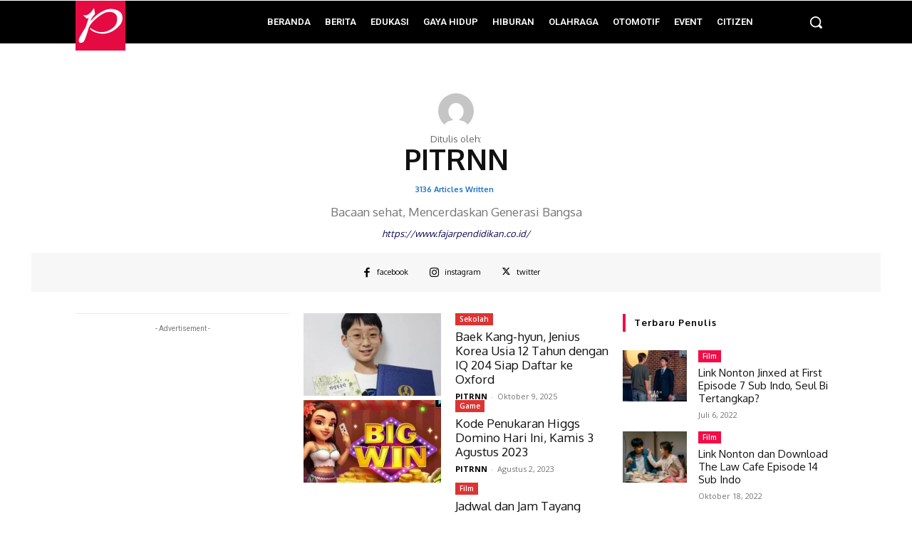

--- FILE ---
content_type: text/html; charset=utf-8
request_url: https://www.google.com/recaptcha/api2/aframe
body_size: 268
content:
<!DOCTYPE HTML><html><head><meta http-equiv="content-type" content="text/html; charset=UTF-8"></head><body><script nonce="0RgER6Vz55f-JLOGthBvvg">/** Anti-fraud and anti-abuse applications only. See google.com/recaptcha */ try{var clients={'sodar':'https://pagead2.googlesyndication.com/pagead/sodar?'};window.addEventListener("message",function(a){try{if(a.source===window.parent){var b=JSON.parse(a.data);var c=clients[b['id']];if(c){var d=document.createElement('img');d.src=c+b['params']+'&rc='+(localStorage.getItem("rc::a")?sessionStorage.getItem("rc::b"):"");window.document.body.appendChild(d);sessionStorage.setItem("rc::e",parseInt(sessionStorage.getItem("rc::e")||0)+1);localStorage.setItem("rc::h",'1763146984968');}}}catch(b){}});window.parent.postMessage("_grecaptcha_ready", "*");}catch(b){}</script></body></html>

--- FILE ---
content_type: image/svg+xml
request_url: https://www.fajarpendidikan.co.id/wp-content/uploads/2023/04/logo-foter-kecil-01.svg
body_size: 2535
content:
<?xml version="1.0" encoding="UTF-8"?>
<!-- Generator: Adobe Illustrator 16.0.0, SVG Export Plug-In . SVG Version: 6.00 Build 0)  -->
<svg xmlns="http://www.w3.org/2000/svg" xmlns:xlink="http://www.w3.org/1999/xlink" version="1.1" id="Layer_1" x="0px" y="0px" width="235px" height="58.457px" viewBox="0 0 235 58.457" xml:space="preserve">
<rect x="0.243" y="-0.007" fill="#E50B42" width="58.464" height="58.464"></rect>
<path fill="#FFFFFF" d="M43.482,9.597c-7.323-0.822-14.999,4.544-18.231,6.958c-3.234,2.412-7.149,7.026-7.324,6.974  c-0.176-0.052,0.104-0.805,0.157-0.997c0.053-0.192,2.133-3.88,2.463-4.195c0.333-0.314,2.466-2.448,2.535-3.165  c0.072-0.716-0.663-4.318-0.663-4.318c-0.314-2.281-0.806-1.835-1.181-1.573c-0.375,0.262-1.521,2.386-1.914,2.911  c-0.393,0.524-1.495,1.783-4.013,3.565c-2.516,1.784-4.064,1.049-5.847,1.024c-0.227-0.004,0.3,0.746,0.406,0.812  c0.22,0.138,2.252,2.124,3.089,2.858c0.84,0.735,2.693-0.524,2.693-0.524l-3.706,11.118c0,0-1.155,1.958-2.763,4.37  s-3.986,6.574-4.86,8.741c-0.874,2.167-0.559,4.196,1.047,4.685c1.61,0.49,3.603-0.104,4.792-1.747  c1.189-1.645,3.985-10.315,4.509-11.888c0.525-1.574,0.35-3.566,3.357-7.727c3.007-4.161,9.021-9.44,15.524-12.833  c6.502-3.39,15.625-1.538,15.625,5.945c0,7.482-3.634,10.348-7.795,12.9c-4.161,2.552-7.186,3.072-11.643,3.024  c-4.982-0.051-10.733-3.951-11.24-4.195s-1.625-1.136-1.345-0.158c0.279,0.979,2.621,4.755,12.481,6.084  c9.859,1.329,18.53-4.658,22.856-9.982c4.326-5.323,2.912-10.803,2.106-12.674C53.797,13.723,50.808,10.417,43.482,9.597z"></path>
<g>
	<path fill="#FFFFFF" d="M68.318,40.271v-6.748h-2.379v6.748h-2.897v-6.748h-2.348v-3.01h2.348v-4.531h-2.348v-3.009h2.348v-6.685   h2.897v6.685h2.379v-6.685h2.928v6.685h2.349v3.009h-2.349v4.531h2.349v3.01h-2.349v6.748H68.318z M68.318,25.982h-2.379v4.531   h2.379V25.982z"></path>
	<path fill="#FFFFFF" d="M75.271,40.271v-5.323h3.355V24.493h-3.416v-4.404h2.074c0.406,0,0.747-0.021,1.021-0.063   c0.274-0.042,0.493-0.137,0.656-0.285c0.163-0.147,0.285-0.364,0.366-0.649c0.081-0.285,0.132-0.66,0.152-1.125l0.091-1.679h3.965   v18.66h3.172v5.323H75.271z"></path>
	<path fill="#FFFFFF" d="M102.72,40.271V25.887h-0.183L99.03,40.271h-2.104l-3.538-14.383h-0.183v14.383h-4.361V16.288h6.771   l2.135,10.423h0.213l2.379-10.423h6.74l0.03,23.983H102.72z"></path>
	<path fill="#FFFFFF" d="M109.125,40.271V16.288h10.217v5.069h-5.429v4.214h5.337v4.847h-5.337v4.53h5.398v5.323H109.125z"></path>
	<path fill="#FFFFFF" d="M121.263,40.271V16.288h6.435c1.464,0,2.582,0.143,3.355,0.428c0.772,0.285,1.362,0.776,1.769,1.473   c0.203,0.359,0.371,0.745,0.503,1.156c0.132,0.412,0.244,0.978,0.336,1.695c0.091,0.718,0.157,1.647,0.198,2.788   c0.041,1.141,0.062,2.62,0.062,4.436c0,1.817-0.021,3.3-0.062,4.451c-0.041,1.151-0.106,2.086-0.198,2.804   c-0.092,0.718-0.204,1.289-0.336,1.711c-0.132,0.423-0.3,0.803-0.503,1.141c-0.204,0.359-0.448,0.66-0.732,0.903   c-0.285,0.243-0.63,0.438-1.037,0.586c-0.407,0.148-0.885,0.254-1.434,0.317c-0.549,0.063-1.189,0.095-1.921,0.095H121.263z    M127.576,34.979c0.386,0,0.661-0.042,0.824-0.126c0.163-0.084,0.285-0.232,0.366-0.443c0.04-0.148,0.081-0.322,0.122-0.523   c0.041-0.201,0.071-0.523,0.092-0.966c0.02-0.443,0.035-1.04,0.046-1.79c0.01-0.75,0.015-1.737,0.015-2.962   s-0.005-2.223-0.015-2.994c-0.011-0.771-0.026-1.378-0.046-1.822c-0.021-0.443-0.051-0.771-0.092-0.982   c-0.041-0.211-0.082-0.391-0.122-0.539c-0.082-0.169-0.204-0.295-0.366-0.38c-0.163-0.084-0.438-0.126-0.824-0.126h-1.524v13.654   H127.576z"></path>
	<path fill="#FFFFFF" d="M135.688,40.271V16.288h4.91v23.983H135.688z"></path>
	<path fill="#FFFFFF" d="M149.961,40.271l-0.396-5.544h-2.318l-0.366,5.544h-4.819l2.47-23.983h8.052l2.318,23.983H149.961z    M148.558,21.293h-0.335l-0.763,8.585h1.891L148.558,21.293z"></path>
	<path fill="#FFFFFF" d="M156.244,40.271V16.288h3.721c0.711,0,1.26,0.154,1.647,0.459c0.386,0.307,0.671,0.871,0.854,1.695   c0.101,0.486,0.183,0.951,0.244,1.394c0.061,0.444,0.107,0.887,0.137,1.331c0.031,0.444,0.051,0.909,0.061,1.394   c0.01,0.486,0.016,1.014,0.016,1.584c0,0.634-0.005,1.204-0.016,1.711s-0.03,0.993-0.061,1.458   c-0.03,0.465-0.076,0.918-0.137,1.362c-0.061,0.443-0.143,0.908-0.244,1.394c-0.164,0.803-0.438,1.368-0.824,1.695   c-0.387,0.328-0.956,0.491-1.708,0.491h-2.043v8.015H156.244z M159.72,30.544c0.285,0,0.513-0.074,0.686-0.222   c0.173-0.148,0.321-0.465,0.442-0.951c0.081-0.359,0.152-0.708,0.213-1.045c0.061-0.337,0.102-0.702,0.122-1.093   c0.02-0.39,0.035-0.839,0.046-1.346c0.01-0.507,0.015-1.098,0.015-1.774c0-0.57-0.005-1.072-0.015-1.505   c-0.011-0.432-0.031-0.839-0.061-1.22c-0.03-0.38-0.071-0.745-0.122-1.093c-0.051-0.349-0.117-0.713-0.198-1.093   c-0.102-0.485-0.249-0.802-0.442-0.95c-0.193-0.147-0.422-0.222-0.686-0.222h-1.83v12.514H159.72z"></path>
	<path fill="#FFFFFF" d="M164.569,40.271V16.288h5.611v1.743h-3.965v9.188h3.904v1.679h-3.904v9.568h3.935v1.806H164.569z"></path>
	<path fill="#FFFFFF" d="M177.866,40.271c-0.59-2.703-1.103-5.026-1.54-6.97c-0.438-1.943-0.808-3.601-1.113-4.974   c-0.305-1.373-0.555-2.498-0.748-3.374c-0.193-0.876-0.351-1.6-0.473-2.17c-0.122-0.57-0.219-1.024-0.29-1.362   c-0.071-0.337-0.127-0.654-0.167-0.95h-0.122c0.02,0.443,0.035,0.876,0.045,1.299c0.01,0.423,0.016,0.855,0.016,1.299   s0,0.919,0,1.426s0,1.077,0,1.711v14.066h-1.556V16.288h2.166c0.467,2.281,0.864,4.235,1.189,5.861   c0.325,1.626,0.6,2.999,0.823,4.118c0.224,1.12,0.401,2.028,0.534,2.725c0.132,0.697,0.238,1.251,0.32,1.663   c0.081,0.412,0.137,0.718,0.167,0.918c0.031,0.201,0.056,0.375,0.077,0.523h0.122c-0.021-0.464-0.036-1.019-0.046-1.663   c-0.01-0.644-0.015-1.505-0.015-2.582V16.288h1.555v23.983H177.866z"></path>
	<path fill="#FFFFFF" d="M180.733,40.271V16.288h3.538c0.793,0,1.397,0.138,1.815,0.412c0.417,0.274,0.747,0.771,0.991,1.489   c0.123,0.359,0.224,0.745,0.305,1.156c0.081,0.412,0.142,0.978,0.183,1.695c0.041,0.718,0.071,1.647,0.092,2.788   c0.02,1.141,0.03,2.62,0.03,4.436c0,1.901-0.01,3.438-0.03,4.61c-0.021,1.172-0.057,2.112-0.107,2.819   c-0.051,0.708-0.112,1.257-0.183,1.647c-0.071,0.391-0.158,0.755-0.259,1.093c-0.224,0.718-0.544,1.204-0.961,1.457   c-0.417,0.253-1.042,0.38-1.875,0.38H180.733z M184.24,38.497c0.406,0,0.717-0.08,0.93-0.238c0.213-0.159,0.371-0.459,0.473-0.903   c0.061-0.274,0.117-0.581,0.168-0.919c0.05-0.338,0.091-0.824,0.122-1.458c0.031-0.633,0.051-1.478,0.061-2.534   s0.015-2.45,0.015-4.182c0-1.647-0.005-2.994-0.015-4.04c-0.01-1.045-0.025-1.885-0.046-2.519s-0.056-1.125-0.106-1.473   c-0.051-0.348-0.117-0.67-0.198-0.966c-0.143-0.464-0.31-0.787-0.503-0.966c-0.193-0.179-0.493-0.269-0.899-0.269h-1.861v20.466   H184.24z"></path>
	<path fill="#FFFFFF" d="M189.455,40.271V16.288h1.708v23.983H189.455z"></path>
	<path fill="#FFFFFF" d="M193.146,40.271V16.288h3.538c0.793,0,1.397,0.138,1.814,0.412c0.417,0.274,0.747,0.771,0.991,1.489   c0.122,0.359,0.224,0.745,0.305,1.156c0.081,0.412,0.142,0.978,0.183,1.695c0.041,0.718,0.071,1.647,0.092,2.788   c0.02,1.141,0.03,2.62,0.03,4.436c0,1.901-0.01,3.438-0.03,4.61c-0.021,1.172-0.056,2.112-0.107,2.819   c-0.051,0.708-0.112,1.257-0.183,1.647c-0.072,0.391-0.158,0.755-0.259,1.093c-0.224,0.718-0.544,1.204-0.961,1.457   c-0.417,0.253-1.042,0.38-1.875,0.38H193.146z M196.652,38.497c0.407,0,0.717-0.08,0.931-0.238   c0.213-0.159,0.371-0.459,0.473-0.903c0.061-0.274,0.117-0.581,0.167-0.919c0.05-0.338,0.091-0.824,0.122-1.458   c0.03-0.633,0.05-1.478,0.061-2.534c0.01-1.056,0.015-2.45,0.015-4.182c0-1.647-0.005-2.994-0.015-4.04   c-0.011-1.045-0.026-1.885-0.046-2.519c-0.021-0.634-0.056-1.125-0.106-1.473c-0.051-0.348-0.118-0.67-0.198-0.966   c-0.143-0.464-0.311-0.787-0.503-0.966c-0.193-0.179-0.493-0.269-0.9-0.269h-1.86v20.466H196.652z"></path>
	<path fill="#FFFFFF" d="M201.867,40.271V16.288h1.708v23.983H201.867z"></path>
	<path fill="#FFFFFF" d="M211.23,40.271c-0.61-1.922-1.128-3.553-1.555-4.895c-0.427-1.341-0.783-2.46-1.067-3.358   c-0.285-0.897-0.509-1.605-0.671-2.123c-0.163-0.518-0.29-0.919-0.381-1.204s-0.148-0.48-0.168-0.586   c-0.021-0.105-0.041-0.201-0.061-0.285h-0.123c0.021,0.253,0.031,0.512,0.031,0.776c0,0.265,0,0.639,0,1.125v10.55h-1.677V16.288   h1.677V25c0,0.443,0,0.797,0,1.062s-0.01,0.522-0.031,0.776h0.123c0.02-0.126,0.065-0.295,0.137-0.507   c0.071-0.211,0.229-0.654,0.473-1.331c0.244-0.676,0.615-1.695,1.113-3.057c0.498-1.362,1.194-3.248,2.089-5.655h1.708v0.159   l-4.026,10.771l4.178,12.926v0.127H211.23z"></path>
	<path fill="#FFFFFF" d="M219.342,40.271l-0.548-7.033h-2.562l-0.579,7.033h-1.677l2.196-23.983h2.836l2.043,23.983H219.342z    M217.787,20.723c-0.061-0.739-0.106-1.347-0.137-1.822c-0.03-0.475-0.046-0.892-0.046-1.251h-0.122   c0,0.359-0.016,0.776-0.046,1.251c-0.031,0.475-0.076,1.083-0.137,1.822l-0.976,10.835h2.379L217.787,20.723z"></path>
	<path fill="#FFFFFF" d="M228.492,40.271c-0.59-2.703-1.103-5.026-1.54-6.97c-0.438-1.943-0.808-3.601-1.113-4.974   c-0.305-1.373-0.554-2.498-0.748-3.374s-0.351-1.6-0.473-2.17c-0.122-0.57-0.219-1.024-0.29-1.362   c-0.071-0.337-0.127-0.654-0.167-0.95h-0.122c0.02,0.443,0.035,0.876,0.046,1.299c0.01,0.423,0.015,0.855,0.015,1.299   s0,0.919,0,1.426s0,1.077,0,1.711v14.066h-1.556V16.288h2.166c0.467,2.281,0.864,4.235,1.189,5.861   c0.325,1.626,0.6,2.999,0.823,4.118c0.224,1.12,0.401,2.028,0.534,2.725c0.132,0.697,0.238,1.251,0.32,1.663   c0.081,0.412,0.138,0.718,0.167,0.918c0.031,0.201,0.056,0.375,0.077,0.523h0.122c-0.021-0.464-0.036-1.019-0.046-1.663   c-0.01-0.644-0.015-1.505-0.015-2.582V16.288h1.555v23.983H228.492z"></path>
</g>
</svg>


--- FILE ---
content_type: image/svg+xml
request_url: https://www.fajarpendidikan.co.id/wp-content/uploads/2023/04/logo2-01.svg
body_size: 419
content:
<?xml version="1.0" encoding="UTF-8"?>
<!-- Generator: Adobe Illustrator 16.0.0, SVG Export Plug-In . SVG Version: 6.00 Build 0)  -->
<svg xmlns="http://www.w3.org/2000/svg" xmlns:xlink="http://www.w3.org/1999/xlink" version="1.1" id="Layer_1" x="0px" y="0px" width="154px" height="153px" viewBox="0 0 154 153" xml:space="preserve">
<rect x="-4.133" y="-5.38" fill="#E50B42" width="163" height="163"></rect>
<path fill="#FFFFFF" d="M113.585,25.167C94.388,23.012,74.27,37.08,65.795,43.405c-8.478,6.323-18.74,18.417-19.198,18.281  c-0.462-0.136,0.272-2.108,0.411-2.611c0.139-0.505,5.592-10.172,6.458-10.997c0.875-0.825,6.463-6.418,6.646-8.296  c0.188-1.877-1.739-11.318-1.739-11.318c-0.823-5.979-2.112-4.811-3.094-4.123c-0.984,0.687-3.986,6.254-5.016,7.629  c-1.031,1.374-3.919,4.673-10.519,9.345c-6.595,4.675-10.654,2.75-15.325,2.684c-0.595-0.01,0.787,1.957,1.064,2.13  c0.577,0.362,5.903,5.568,8.099,7.493c2.201,1.926,7.058-1.375,7.058-1.375L30.927,81.39c0,0-3.028,5.131-7.242,11.454  c-4.215,6.323-10.45,17.233-12.739,22.914c-2.291,5.681-1.466,10.998,2.745,12.279c4.22,1.286,9.444-0.272,12.56-4.578  c3.118-4.312,10.446-27.039,11.819-31.16c1.376-4.127,0.918-9.348,8.8-20.254c7.881-10.908,23.646-24.744,40.692-33.637  c17.044-8.886,40.958-4.031,40.958,15.583c0,19.612-9.524,27.126-20.433,33.816c-10.906,6.688-18.835,8.051-30.519,7.928  c-13.058-0.135-28.133-10.355-29.462-10.997c-1.329-0.642-4.26-2.978-3.526-0.415c0.732,2.567,6.87,12.465,32.716,15.949  c25.843,3.484,48.573-12.208,59.912-26.167c11.339-13.953,7.634-28.318,5.52-33.222C140.622,35.982,132.788,27.318,113.585,25.167z"></path>
</svg>
